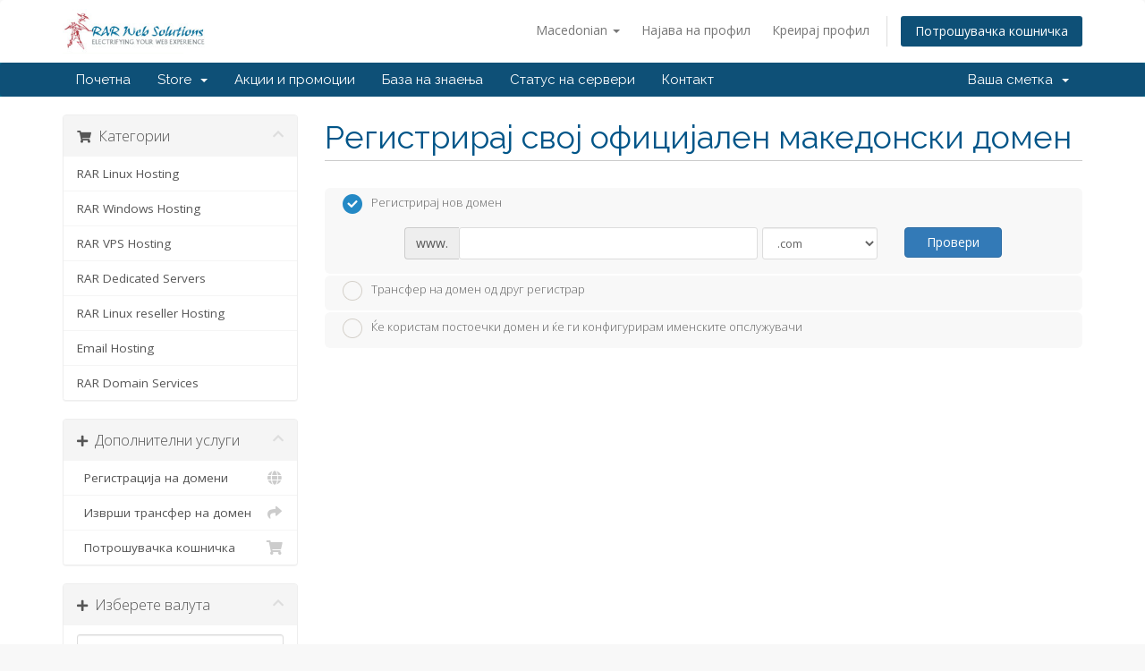

--- FILE ---
content_type: text/html; charset=utf-8
request_url: https://www.rarws.com/billing/cart.php?a=add&pid=20&language=macedonian
body_size: 45190
content:
<!DOCTYPE html>
<html lang="en">
<head>
    <meta charset="utf-8" />
    <meta http-equiv="X-UA-Compatible" content="IE=edge">
    <meta name="viewport" content="width=device-width, initial-scale=1">
    <title>Потрошувачка кошничка - RAR Web Solutions</title>

    <!-- Styling -->
<link href="//fonts.googleapis.com/css?family=Open+Sans:300,400,600|Raleway:400,700" rel="stylesheet">
<link href="/billing/templates/six/css/all.min.css?v=bb41eb" rel="stylesheet">
<link href="/billing/assets/css/fontawesome-all.min.css" rel="stylesheet">
<link href="/billing/templates/six/css/custom.css" rel="stylesheet">

<!-- HTML5 Shim and Respond.js IE8 support of HTML5 elements and media queries -->
<!-- WARNING: Respond.js doesn't work if you view the page via file:// -->
<!--[if lt IE 9]>
  <script src="https://oss.maxcdn.com/libs/html5shiv/3.7.0/html5shiv.js"></script>
  <script src="https://oss.maxcdn.com/libs/respond.js/1.4.2/respond.min.js"></script>
<![endif]-->

<script type="text/javascript">
    var csrfToken = '4289aa19bc23a4f06fee7158dd9eb5033b147151',
        markdownGuide = 'Markdown Guide',
        locale = 'en',
        saved = 'saved',
        saving = 'autosaving',
        whmcsBaseUrl = "/billing",
        requiredText = 'Required',
        recaptchaSiteKey = "";
</script>
<script src="/billing/templates/six/js/scripts.min.js?v=bb41eb"></script>


    

</head>
<body data-phone-cc-input="1">



<section id="header">
    <div class="container">
        <ul class="top-nav">
                            <li>
                    <a href="#" class="choose-language" data-toggle="popover" id="languageChooser">
                        Macedonian
                        <b class="caret"></b>
                    </a>
                    <div id="languageChooserContent" class="hidden">
                        <ul>
                                                            <li>
                                    <a href="/billing/cart.php?a=add&amp;pid=20&amp;language=arabic">العربية</a>
                                </li>
                                                            <li>
                                    <a href="/billing/cart.php?a=add&amp;pid=20&amp;language=azerbaijani">Azerbaijani</a>
                                </li>
                                                            <li>
                                    <a href="/billing/cart.php?a=add&amp;pid=20&amp;language=catalan">Català</a>
                                </li>
                                                            <li>
                                    <a href="/billing/cart.php?a=add&amp;pid=20&amp;language=chinese">中文</a>
                                </li>
                                                            <li>
                                    <a href="/billing/cart.php?a=add&amp;pid=20&amp;language=croatian">Hrvatski</a>
                                </li>
                                                            <li>
                                    <a href="/billing/cart.php?a=add&amp;pid=20&amp;language=czech">Čeština</a>
                                </li>
                                                            <li>
                                    <a href="/billing/cart.php?a=add&amp;pid=20&amp;language=danish">Dansk</a>
                                </li>
                                                            <li>
                                    <a href="/billing/cart.php?a=add&amp;pid=20&amp;language=dutch">Nederlands</a>
                                </li>
                                                            <li>
                                    <a href="/billing/cart.php?a=add&amp;pid=20&amp;language=english">English</a>
                                </li>
                                                            <li>
                                    <a href="/billing/cart.php?a=add&amp;pid=20&amp;language=estonian">Estonian</a>
                                </li>
                                                            <li>
                                    <a href="/billing/cart.php?a=add&amp;pid=20&amp;language=farsi">Persian</a>
                                </li>
                                                            <li>
                                    <a href="/billing/cart.php?a=add&amp;pid=20&amp;language=french">Français</a>
                                </li>
                                                            <li>
                                    <a href="/billing/cart.php?a=add&amp;pid=20&amp;language=german">Deutsch</a>
                                </li>
                                                            <li>
                                    <a href="/billing/cart.php?a=add&amp;pid=20&amp;language=hebrew">עברית</a>
                                </li>
                                                            <li>
                                    <a href="/billing/cart.php?a=add&amp;pid=20&amp;language=hungarian">Magyar</a>
                                </li>
                                                            <li>
                                    <a href="/billing/cart.php?a=add&amp;pid=20&amp;language=italian">Italiano</a>
                                </li>
                                                            <li>
                                    <a href="/billing/cart.php?a=add&amp;pid=20&amp;language=macedonian">Macedonian</a>
                                </li>
                                                            <li>
                                    <a href="/billing/cart.php?a=add&amp;pid=20&amp;language=norwegian">Norwegian</a>
                                </li>
                                                            <li>
                                    <a href="/billing/cart.php?a=add&amp;pid=20&amp;language=portuguese-br">Português</a>
                                </li>
                                                            <li>
                                    <a href="/billing/cart.php?a=add&amp;pid=20&amp;language=portuguese-pt">Português</a>
                                </li>
                                                            <li>
                                    <a href="/billing/cart.php?a=add&amp;pid=20&amp;language=romanian">Română</a>
                                </li>
                                                            <li>
                                    <a href="/billing/cart.php?a=add&amp;pid=20&amp;language=russian">Русский</a>
                                </li>
                                                            <li>
                                    <a href="/billing/cart.php?a=add&amp;pid=20&amp;language=spanish">Español</a>
                                </li>
                                                            <li>
                                    <a href="/billing/cart.php?a=add&amp;pid=20&amp;language=swedish">Svenska</a>
                                </li>
                                                            <li>
                                    <a href="/billing/cart.php?a=add&amp;pid=20&amp;language=turkish">Türkçe</a>
                                </li>
                                                            <li>
                                    <a href="/billing/cart.php?a=add&amp;pid=20&amp;language=ukranian">Українська</a>
                                </li>
                                                    </ul>
                    </div>
                </li>
                                        <li>
                    <a href="/billing/clientarea.php">Најава на профил</a>
                </li>
                                    <li>
                        <a href="/billing/register.php">Креирај профил</a>
                    </li>
                                <li class="primary-action">
                    <a href="/billing/cart.php?a=view" class="btn">
                        Потрошувачка кошничка
                    </a>
                </li>
                                </ul>

                    <a href="/billing/index.php" class="logo"><img src="/billing/assets/img/logo.png" alt="RAR Web Solutions"></a>
        
    </div>
</section>

<section id="main-menu">

    <nav id="nav" class="navbar navbar-default navbar-main" role="navigation">
        <div class="container">
            <!-- Brand and toggle get grouped for better mobile display -->
            <div class="navbar-header">
                <button type="button" class="navbar-toggle" data-toggle="collapse" data-target="#primary-nav">
                    <span class="sr-only">Toggle navigation</span>
                    <span class="icon-bar"></span>
                    <span class="icon-bar"></span>
                    <span class="icon-bar"></span>
                </button>
            </div>

            <!-- Collect the nav links, forms, and other content for toggling -->
            <div class="collapse navbar-collapse" id="primary-nav">

                <ul class="nav navbar-nav">

                        <li menuItemName="Home" class="" id="Primary_Navbar-Home">
        <a href="/billing/index.php">
                        Почетна
                                </a>
            </li>
    <li menuItemName="Store" class="dropdown" id="Primary_Navbar-Store">
        <a class="dropdown-toggle" data-toggle="dropdown" href="#">
                        Store
                        &nbsp;<b class="caret"></b>        </a>
                    <ul class="dropdown-menu">
                            <li menuItemName="Browse Products Services" id="Primary_Navbar-Store-Browse_Products_Services">
                    <a href="/billing/cart.php">
                                                Browse All
                                            </a>
                </li>
                            <li menuItemName="Shop Divider 1" class="nav-divider" id="Primary_Navbar-Store-Shop_Divider_1">
                    <a href="">
                                                -----
                                            </a>
                </li>
                            <li menuItemName="RAR Linux Hosting" id="Primary_Navbar-Store-RAR_Linux_Hosting">
                    <a href="/billing/cart.php?gid=1">
                                                RAR Linux Hosting
                                            </a>
                </li>
                            <li menuItemName="RAR Windows Hosting" id="Primary_Navbar-Store-RAR_Windows_Hosting">
                    <a href="/billing/cart.php?gid=3">
                                                RAR Windows Hosting
                                            </a>
                </li>
                            <li menuItemName="RAR VPS Hosting" id="Primary_Navbar-Store-RAR_VPS_Hosting">
                    <a href="/billing/cart.php?gid=4">
                                                RAR VPS Hosting
                                            </a>
                </li>
                            <li menuItemName="RAR Dedicated Servers" id="Primary_Navbar-Store-RAR_Dedicated_Servers">
                    <a href="/billing/cart.php?gid=5">
                                                RAR Dedicated Servers
                                            </a>
                </li>
                            <li menuItemName="RAR Linux reseller Hosting" id="Primary_Navbar-Store-RAR_Linux_reseller_Hosting">
                    <a href="/billing/cart.php?gid=6">
                                                RAR Linux reseller Hosting
                                            </a>
                </li>
                            <li menuItemName="Email Hosting" id="Primary_Navbar-Store-Email_Hosting">
                    <a href="/billing/cart.php?gid=10">
                                                Email Hosting
                                            </a>
                </li>
                            <li menuItemName="RAR Domain Services" id="Primary_Navbar-Store-RAR_Domain_Services">
                    <a href="/billing/cart.php?gid=11">
                                                RAR Domain Services
                                            </a>
                </li>
                            <li menuItemName="Register a New Domain" id="Primary_Navbar-Store-Register_a_New_Domain">
                    <a href="/billing/cart.php?a=add&domain=register">
                                                Регистрација на домени
                                            </a>
                </li>
                            <li menuItemName="Transfer a Domain to Us" id="Primary_Navbar-Store-Transfer_a_Domain_to_Us">
                    <a href="/billing/cart.php?a=add&domain=transfer">
                                                Трансфер на домени
                                            </a>
                </li>
                        </ul>
            </li>
    <li menuItemName="Announcements" class="" id="Primary_Navbar-Announcements">
        <a href="/billing/index.php?rp=/announcements">
                        Акции и промоции
                                </a>
            </li>
    <li menuItemName="Knowledgebase" class="" id="Primary_Navbar-Knowledgebase">
        <a href="/billing/index.php?rp=/knowledgebase">
                        База на знаења
                                </a>
            </li>
    <li menuItemName="Network Status" class="" id="Primary_Navbar-Network_Status">
        <a href="/billing/serverstatus.php">
                        Статус на сервери
                                </a>
            </li>
    <li menuItemName="Contact Us" class="" id="Primary_Navbar-Contact_Us">
        <a href="/billing/contact.php">
                        Контакт
                                </a>
            </li>

                </ul>

                <ul class="nav navbar-nav navbar-right">

                        <li menuItemName="Account" class="dropdown" id="Secondary_Navbar-Account">
        <a class="dropdown-toggle" data-toggle="dropdown" href="#">
                        Ваша сметка
                        &nbsp;<b class="caret"></b>        </a>
                    <ul class="dropdown-menu">
                            <li menuItemName="Login" id="Secondary_Navbar-Account-Login">
                    <a href="/billing/clientarea.php">
                                                Најава на профил
                                            </a>
                </li>
                            <li menuItemName="Register" id="Secondary_Navbar-Account-Register">
                    <a href="/billing/register.php">
                                                Креирај профил
                                            </a>
                </li>
                            <li menuItemName="Divider" class="nav-divider" id="Secondary_Navbar-Account-Divider">
                    <a href="">
                                                -----
                                            </a>
                </li>
                            <li menuItemName="Forgot Password?" id="Secondary_Navbar-Account-Forgot_Password?">
                    <a href="/billing/index.php?rp=/password/reset/begin">
                                                Заборавена лозинка?
                                            </a>
                </li>
                        </ul>
            </li>

                </ul>

            </div><!-- /.navbar-collapse -->
        </div>
    </nav>

</section>



<section id="main-body">
    <div class="container">
        <div class="row">

                <!-- Container for main page display content -->
        <div class="col-xs-12 main-content">
            

<link rel="stylesheet" type="text/css" href="/billing/templates/orderforms/standard_cart/css/all.min.css?v=bb41eb" />
<script type="text/javascript" src="/billing/templates/orderforms/standard_cart/js/scripts.min.js?v=bb41eb"></script>

<div id="order-standard_cart">

    <div class="row">

        <div class="pull-md-right col-md-9">

            <div class="header-lined">
                <h1>Регистрирај свој официјален македонски домен</h1>
            </div>

        </div>

        <div class="col-md-3 pull-md-left sidebar hidden-xs hidden-sm">

                <div menuItemName="Categories" class="panel panel-sidebar">
        <div class="panel-heading">
            <h3 class="panel-title">
                                    <i class="fas fa-shopping-cart"></i>&nbsp;
                
                Категории

                
                <i class="fas fa-chevron-up panel-minimise pull-right"></i>
            </h3>
        </div>

        
                    <div class="list-group">
                                                            <a menuItemName="RAR Linux Hosting" href="/billing/cart.php?gid=1" class="list-group-item" id="Secondary_Sidebar-Categories-RAR_Linux_Hosting">
                            
                            RAR Linux Hosting

                                                    </a>
                                                                                <a menuItemName="RAR Windows Hosting" href="/billing/cart.php?gid=3" class="list-group-item" id="Secondary_Sidebar-Categories-RAR_Windows_Hosting">
                            
                            RAR Windows Hosting

                                                    </a>
                                                                                <a menuItemName="RAR VPS Hosting" href="/billing/cart.php?gid=4" class="list-group-item" id="Secondary_Sidebar-Categories-RAR_VPS_Hosting">
                            
                            RAR VPS Hosting

                                                    </a>
                                                                                <a menuItemName="RAR Dedicated Servers" href="/billing/cart.php?gid=5" class="list-group-item" id="Secondary_Sidebar-Categories-RAR_Dedicated_Servers">
                            
                            RAR Dedicated Servers

                                                    </a>
                                                                                <a menuItemName="RAR Linux reseller Hosting" href="/billing/cart.php?gid=6" class="list-group-item" id="Secondary_Sidebar-Categories-RAR_Linux_reseller_Hosting">
                            
                            RAR Linux reseller Hosting

                                                    </a>
                                                                                <a menuItemName="Email Hosting" href="/billing/cart.php?gid=10" class="list-group-item" id="Secondary_Sidebar-Categories-Email_Hosting">
                            
                            Email Hosting

                                                    </a>
                                                                                <a menuItemName="RAR Domain Services" href="/billing/cart.php?gid=11" class="list-group-item" id="Secondary_Sidebar-Categories-RAR_Domain_Services">
                            
                            RAR Domain Services

                                                    </a>
                                                </div>
        
            </div>

        <div menuItemName="Actions" class="panel panel-sidebar">
        <div class="panel-heading">
            <h3 class="panel-title">
                                    <i class="fas fa-plus"></i>&nbsp;
                
                Дополнителни услуги

                
                <i class="fas fa-chevron-up panel-minimise pull-right"></i>
            </h3>
        </div>

        
                    <div class="list-group">
                                                            <a menuItemName="Domain Registration" href="/billing/cart.php?a=add&domain=register" class="list-group-item" id="Secondary_Sidebar-Actions-Domain_Registration">
                                                            <i class="fas fa-globe fa-fw"></i>&nbsp;
                            
                            Регистрација на домени

                                                    </a>
                                                                                <a menuItemName="Domain Transfer" href="/billing/cart.php?a=add&domain=transfer" class="list-group-item" id="Secondary_Sidebar-Actions-Domain_Transfer">
                                                            <i class="fas fa-share fa-fw"></i>&nbsp;
                            
                            Изврши трансфер на домен

                                                    </a>
                                                                                <a menuItemName="View Cart" href="/billing/cart.php?a=view" class="list-group-item" id="Secondary_Sidebar-Actions-View_Cart">
                                                            <i class="fas fa-shopping-cart fa-fw"></i>&nbsp;
                            
                            Потрошувачка кошничка

                                                    </a>
                                                </div>
        
            </div>

        <div menuItemName="Choose Currency" class="panel panel-sidebar">
        <div class="panel-heading">
            <h3 class="panel-title">
                                    <i class="fas fa-plus"></i>&nbsp;
                
                Изберете валута

                
                <i class="fas fa-chevron-up panel-minimise pull-right"></i>
            </h3>
        </div>

                    <div class="panel-body">
                <form method="post" action="cart.php?a=add&pid=20">
<input type="hidden" name="token" value="4289aa19bc23a4f06fee7158dd9eb5033b147151" />
    <select name="currency" onchange="submit()" class="form-control"><option value="1" selected>INR</option><option value="2">USD</option>    </select>
</form>
            </div>
        
        
            </div>

    
        </div>

        <div class="col-md-9 pull-md-right">

            <div class="categories-collapsed visible-xs visible-sm clearfix">

    <div class="pull-left form-inline">
        <form method="get" action="/billing/cart.php">
            <select name="gid" onchange="submit()" class="form-control">
                <optgroup label="Product Categories">
                                            <option value="1">RAR Linux Hosting</option>
                                            <option value="3">RAR Windows Hosting</option>
                                            <option value="4">RAR VPS Hosting</option>
                                            <option value="5">RAR Dedicated Servers</option>
                                            <option value="6">RAR Linux reseller Hosting</option>
                                            <option value="10">Email Hosting</option>
                                            <option value="11">RAR Domain Services</option>
                                    </optgroup>
                <optgroup label="Actions">
                                                                <option value="registerdomain">Регистрација на домени</option>
                                                                <option value="transferdomain">Изврши трансфер на домен</option>
                                        <option value="viewcart">Потрошувачка кошничка</option>
                </optgroup>
            </select>
        </form>
    </div>

            <div class="pull-right form-inline">
            <form method="post" action="cart.php?a=add">
<input type="hidden" name="token" value="4289aa19bc23a4f06fee7158dd9eb5033b147151" />
                <select name="currency" onchange="submit()" class="form-control">
                    <option value="">Изберете валута</option>
                                            <option value="1" selected>INR</option>
                                            <option value="2">USD</option>
                                    </select>
            </form>
        </div>
    
</div>

            <form id="frmProductDomain">
                <input type="hidden" id="frmProductDomainPid" value="20" />
                <div class="domain-selection-options">
                                                                <div class="option">
                            <label>
                                <input type="radio" name="domainoption" value="register" id="selregister" checked />Регистрирај нов домен
                            </label>
                            <div class="domain-input-group clearfix" id="domainregister">
                                <div class="row">
                                    <div class="col-sm-8 col-sm-offset-1">
                                        <div class="row domains-row">
                                            <div class="col-xs-9">
                                                <div class="input-group">
                                                    <span class="input-group-addon">www.</span>
                                                    <input type="text" id="registersld" value="" class="form-control" autocapitalize="none" data-toggle="tooltip" data-placement="top" data-trigger="manual" title="Please enter your domain" />
                                                </div>
                                            </div>
                                            <div class="col-xs-3">
                                                <select id="registertld" class="form-control">
                                                                                                            <option value=".com">.com</option>
                                                                                                            <option value=".org">.org</option>
                                                                                                            <option value=".net">.net</option>
                                                                                                            <option value=".info">.info</option>
                                                                                                            <option value=".in">.in</option>
                                                                                                            <option value=".biz">.biz</option>
                                                                                                            <option value=".co.in">.co.in</option>
                                                                                                            <option value=".name">.name</option>
                                                                                                            <option value=".mobi">.mobi</option>
                                                                                                    </select>
                                            </div>
                                        </div>
                                    </div>
                                    <div class="col-sm-2">
                                        <button type="submit" class="btn btn-primary btn-block">
                                            Провери
                                        </button>
                                    </div>
                                </div>
                            </div>
                        </div>
                                                                <div class="option">
                            <label>
                                <input type="radio" name="domainoption" value="transfer" id="seltransfer" />Трансфер на домен од друг регистрар
                            </label>
                            <div class="domain-input-group clearfix" id="domaintransfer">
                                <div class="row">
                                    <div class="col-sm-8 col-sm-offset-1">
                                        <div class="row domains-row">
                                            <div class="col-xs-9">
                                                <div class="input-group">
                                                    <span class="input-group-addon">www.</span>
                                                    <input type="text" id="transfersld" value="" class="form-control" autocapitalize="none" data-toggle="tooltip" data-placement="top" data-trigger="manual" title="Please enter your domain"/>
                                                </div>
                                            </div>
                                            <div class="col-xs-3">
                                                <select id="transfertld" class="form-control">
                                                                                                            <option value=".com">.com</option>
                                                                                                            <option value=".org">.org</option>
                                                                                                            <option value=".net">.net</option>
                                                                                                            <option value=".info">.info</option>
                                                                                                            <option value=".in">.in</option>
                                                                                                            <option value=".biz">.biz</option>
                                                                                                            <option value=".co.in">.co.in</option>
                                                                                                            <option value=".name">.name</option>
                                                                                                            <option value=".mobi">.mobi</option>
                                                                                                    </select>
                                            </div>
                                        </div>
                                    </div>
                                    <div class="col-sm-2">
                                        <button type="submit" class="btn btn-primary btn-block">
                                            Трансфер
                                        </button>
                                    </div>
                                </div>
                            </div>
                        </div>
                                                                <div class="option">
                            <label>
                                <input type="radio" name="domainoption" value="owndomain" id="selowndomain" />Ќе користам постоечки домен и ќе ги конфигурирам именските опслужувачи
                            </label>
                            <div class="domain-input-group clearfix" id="domainowndomain">
                                <div class="row">
                                    <div class="col-sm-9">
                                        <div class="row domains-row">
                                            <div class="col-xs-2 text-right">
                                                <p class="form-control-static">www.</p>
                                            </div>
                                            <div class="col-xs-7">
                                                <input type="text" id="owndomainsld" value="" placeholder="yourdomain" class="form-control" autocapitalize="none" data-toggle="tooltip" data-placement="top" data-trigger="manual" title="Please enter your domain" />
                                            </div>
                                            <div class="col-xs-3">
                                                <input type="text" id="owndomaintld" value="" placeholder="com" class="form-control" autocapitalize="none" data-toggle="tooltip" data-placement="top" data-trigger="manual" title="Required" />
                                            </div>
                                        </div>
                                    </div>
                                    <div class="col-sm-2">
                                        <button type="submit" class="btn btn-primary btn-block" id="useOwnDomain">
                                            Користи
                                        </button>
                                    </div>
                                </div>
                            </div>
                        </div>
                                                        </div>

                
            </form>

            <div class="clearfix"></div>
            <form method="post" action="cart.php?a=add&pid=20&domainselect=1" id="frmProductDomainSelections">
<input type="hidden" name="token" value="4289aa19bc23a4f06fee7158dd9eb5033b147151" />

                <div id="DomainSearchResults" class="hidden">

                    <div id="searchDomainInfo">
                        <p id="primaryLookupSearching" class="domain-lookup-loader domain-lookup-primary-loader domain-searching domain-checker-result-headline">
                            <i class="fas fa-spinner fa-spin"></i>
                            <span class="domain-lookup-register-loader">Checking availability...</span>
                            <span class="domain-lookup-transfer-loader">Verifying transfer eligibility...</span>
                            <span class="domain-lookup-other-loader">Verifying your domain selection...</span>
                        </p>
                        <div id="primaryLookupResult" class="domain-lookup-result domain-lookup-primary-results hidden">
                            <div class="domain-unavailable domain-checker-unavailable headline"><strong>:domain</strong> is unavailable</div>
                            <div class="domain-available domain-checker-available headline">Честитки! <strong></strong> е слободен!</div>
                            <div class="btn btn-primary domain-contact-support headline">Contact Us</div>
                            <div class="transfer-eligible">
                                <p class="domain-checker-available headline">Your domain is eligible for transfer</p>
                                <p>Please ensure you have unlocked your domain at your current registrar before continuing.</p>
                            </div>
                            <div class="transfer-not-eligible">
                                <p class="domain-checker-unavailable headline">Not Eligible for Transfer</p>
                                <p>The domain you entered does not appear to be registered.</p>
                                <p>If the domain was registered recently, you may need to try again later.</p>
                                <p>Alternatively, you can perform a search to register this domain.</p>
                            </div>
                            <div class="domain-invalid">
                                <p class="domain-checker-unavailable headline">Invalid domain name provided</p>
                                <p>
                                    Domains must begin with a letter or a number<span class="domain-length-restrictions"> and be between <span class="min-length"></span> and <span class="max-length"></span> characters in length</span><br />
                                    Please check your entry and try again.
                                </p>
                            </div>
                            <div class="domain-price">
                                <span class="register-price-label">Continue to register this domain for</span>
                                <span class="transfer-price-label hidden">Transfer to us and extend by 1 year* for</span>
                                <span class="price"></span>
                            </div>
                            <p class="domain-error domain-checker-unavailable headline"></p>
                            <input type="hidden" id="resultDomainOption" name="domainoption" />
                            <input type="hidden" id="resultDomain" name="domains[]" />
                            <input type="hidden" id="resultDomainPricingTerm" />
                        </div>
                    </div>

                                            
                        <div class="suggested-domains hidden">
                            <div class="panel-heading">
                                Suggested Domains
                            </div>
                            <div id="suggestionsLoader" class="panel-body domain-lookup-loader domain-lookup-suggestions-loader">
                                <i class="fas fa-spinner fa-spin"></i> Generating suggestions for you
                            </div>
                            <ul id="domainSuggestions" class="domain-lookup-result list-group hidden">
                                <li class="domain-suggestion list-group-item hidden">
                                    <span class="domain"></span><span class="extension"></span>
                                    <button type="button" class="btn btn-add-to-cart product-domain" data-whois="1" data-domain="">
                                        <span class="to-add">Додади во кошничка</span>
                                        <span class="added">Додаден</span>
                                        <span class="unavailable">Не достапен</span>
                                    </button>
                                    <button type="button" class="btn btn-primary domain-contact-support hidden">Contact Support to Purchase</button>
                                    <span class="price"></span>
                                    <span class="promo hidden"></span>
                                </li>
                            </ul>
                            <div class="panel-footer more-suggestions hidden text-center">
                                <a id="moreSuggestions" href="#" onclick="loadMoreSuggestions();return false;">Листај повеќе предлози!</a>
                                <span id="noMoreSuggestions" class="no-more small hidden">Листата на наши предлози е целосно прикажана.</span>
                            </div>
                            <div class="text-center text-muted domain-suggestions-warning">
                                <p>Проверката на домените како и нивниот статус се моментални. Достапноста се проверува во реално време, во моментот на закуп.</p>
                            </div>
                        </div>
                                    </div>

                <div class="text-center">
                    <button id="btnDomainContinue" type="submit" class="btn btn-primary btn-lg hidden" disabled="disabled">
                        Преглед на тикет
                        &nbsp;<i class="fas fa-arrow-circle-right"></i>
                    </button>
                </div>
            </form>

        </div>
    </div>
</div>

<p style="text-align:center;">Powered by <a href="https://www.whmcs.com/" target="_blank">WHMCompleteSolution</a></p>

                </div><!-- /.main-content -->
                            <div class="clearfix"></div>
        </div>
    </div>
</section>

<section id="footer">
    <div class="container">
        <a href="#" class="back-to-top"><i class="fas fa-chevron-up"></i></a>
        <p>Copyright &copy; 2026 RAR Web Solutions. All Rights Reserved.</p>
    </div>
</section>

<div class="modal system-modal fade" id="modalAjax" tabindex="-1" role="dialog" aria-hidden="true">
    <div class="modal-dialog">
        <div class="modal-content panel-primary">
            <div class="modal-header panel-heading">
                <button type="button" class="close" data-dismiss="modal">
                    <span aria-hidden="true">&times;</span>
                    <span class="sr-only">Close</span>
                </button>
                <h4 class="modal-title"></h4>
            </div>
            <div class="modal-body panel-body">
                Вчитување...
            </div>
            <div class="modal-footer panel-footer">
                <div class="pull-left loader">
                    <i class="fas fa-circle-notch fa-spin"></i>
                    Вчитување...
                </div>
                <button type="button" class="btn btn-default" data-dismiss="modal">
                    Close
                </button>
                <button type="button" class="btn btn-primary modal-submit">
                    Submit
                </button>
            </div>
        </div>
    </div>
</div>

<form action="#" id="frmGeneratePassword" class="form-horizontal">
    <div class="modal fade" id="modalGeneratePassword">
        <div class="modal-dialog">
            <div class="modal-content panel-primary">
                <div class="modal-header panel-heading">
                    <button type="button" class="close" data-dismiss="modal" aria-label="Close"><span aria-hidden="true">&times;</span></button>
                    <h4 class="modal-title">
                        Generate Password
                    </h4>
                </div>
                <div class="modal-body">
                    <div class="alert alert-danger hidden" id="generatePwLengthError">
                        Please enter a number between 8 and 64 for the password length
                    </div>
                    <div class="form-group">
                        <label for="generatePwLength" class="col-sm-4 control-label">Password Length</label>
                        <div class="col-sm-8">
                            <input type="number" min="8" value="12" step="1" class="form-control input-inline input-inline-100" id="inputGeneratePasswordLength">
                        </div>
                    </div>
                    <div class="form-group">
                        <label for="generatePwOutput" class="col-sm-4 control-label">Generated Password</label>
                        <div class="col-sm-8">
                            <input type="text" class="form-control" id="inputGeneratePasswordOutput">
                        </div>
                    </div>
                    <div class="row">
                        <div class="col-sm-8 col-sm-offset-4">
                            <button type="submit" class="btn btn-default btn-sm">
                                <i class="fa fa-plus fa-fw"></i>
                                Generate new password
                            </button>
                            <button type="button" class="btn btn-default btn-sm copy-to-clipboard" data-clipboard-target="#inputGeneratePasswordOutput">
                                <img src="assets/img/clippy.svg" alt="Copy to clipboard" width="15">
                                
                            </button>
                        </div>
                    </div>
                </div>
                <div class="modal-footer">
                    <button type="button" class="btn btn-default" data-dismiss="modal">
                        Close
                    </button>
                    <button type="button" class="btn btn-primary" id="btnGeneratePasswordInsert" data-clipboard-target="#inputGeneratePasswordOutput">
                        Copy to clipboard & Insert
                    </button>
                </div>
            </div>
        </div>
    </div>
</form>



</body>
</html>
